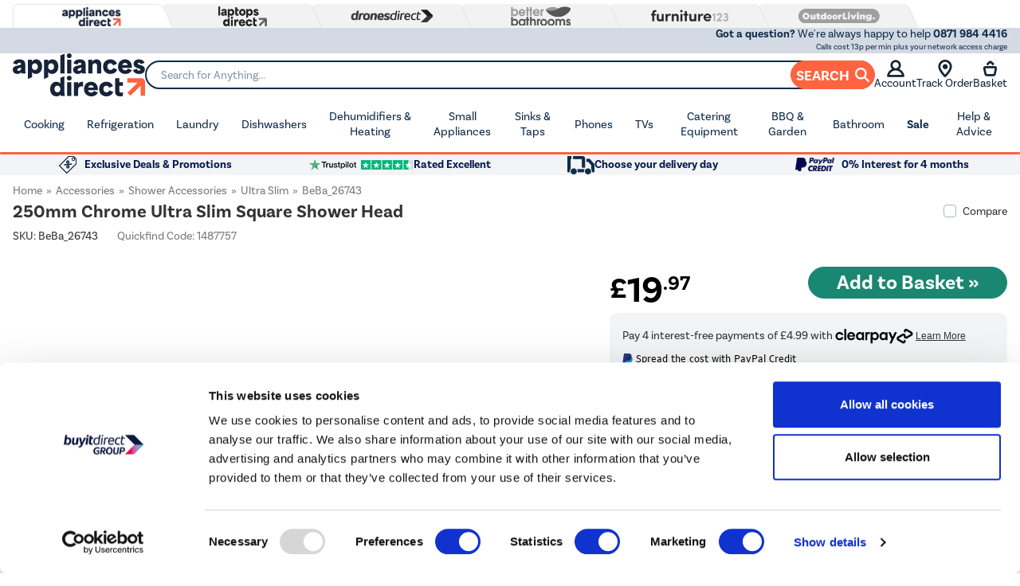

--- FILE ---
content_type: text/html
request_url: https://webapiap.buyitdirect.co.uk/proxy.html
body_size: 769
content:
<!DOCTYPE html>
<!--script src="xdomain-gh-pages/xdomain.min.js" master="http://*.furniture123.co.uk"></script-->
<script src="xdomain-gh-pages/xdomain.min.js"></script>
<script>
	xdomain.masters({
	    "http://*.furniture123.co.uk": '*',
	    "http://furniture123.co.uk": '*',
	    "https://*.furniture123.co.uk": '*',
	    "https://furniture123.co.uk": '*',
	    "http://*.appliancesdirect.co.uk": '*',
	    "https://*.appliancesdirect.co.uk": '*',
	    "http://*.dronesdirect.co.uk": '*',
	    "https://*.dronesdirect.co.uk": '*',
	    "http://*.laptopsdirect.co.uk": '*',
	    "https://*.laptopsdirect.ie": '*',
	    "https://*.laptopsdirect.co.uk": '*',
	    "http://*.laptopsdirect.ie": '*',
	    "http://*.serversdirect.co.uk": '*',
	    "https://*.serversdirect.co.uk": '*',
	    "http://*.aircondirect.co.uk": '*',
	    "https://*.aircondirect.co.uk": '*',
	    "http://*.buyitdirect.ie": '*',
	    "https://*.buyitdirect.ie": '*',
	    "http://*.buyitdirect.co.uk": '*',
	    "https://*.buyitdirect.co.uk": '*',
	    "http://*.electriq.co.uk": '*',
	    "https://*.electriq.co.uk": '*',
        "http://*.betterbathrooms.com": '*',
		"https://*.betterbathrooms.com": '*',
        "http://*.buyitdirectgroup.co.uk": '*',
        "https://*.buyitdirectgroup.co.uk": '*'
	});
</script>